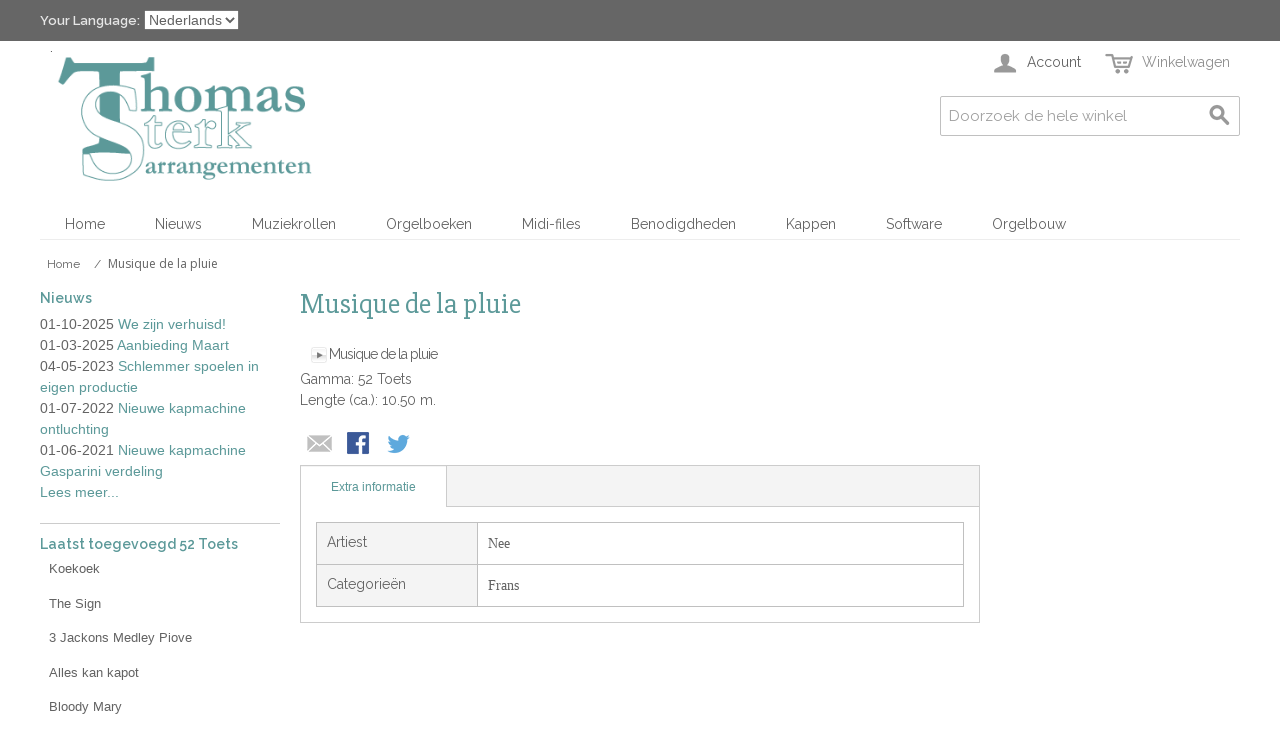

--- FILE ---
content_type: text/html; charset=UTF-8
request_url: https://www.thomas-sterk.nl/musique-de-la-pluie
body_size: 7474
content:

<!DOCTYPE html>

<!--[if lt IE 7 ]> <html lang="nl" id="top" class="no-js ie6"> <![endif]-->
<!--[if IE 7 ]>    <html lang="nl" id="top" class="no-js ie7"> <![endif]-->
<!--[if IE 8 ]>    <html lang="nl" id="top" class="no-js ie8"> <![endif]-->
<!--[if IE 9 ]>    <html lang="nl" id="top" class="no-js ie9"> <![endif]-->
<!--[if (gt IE 9)|!(IE)]><!--> <html lang="nl" id="top" class="no-js"> <!--<![endif]-->

<head>
<meta http-equiv="Content-Type" content="text/html; charset=utf-8" />
<title>Musique de la pluie - Thomas Sterk Arrangementen</title>
<meta name="description" content="Muziekrollen,orgelboeken en benodigdheden voor alle soorten draaiorgels." />
<meta name="keywords" content="" />
<meta name="robots" content="INDEX,FOLLOW" />
<link rel="icon" href="https://www.thomas-sterk.nl/media/favicon/websites/1/tsa.ico" type="image/x-icon" />
<link rel="shortcut icon" href="https://www.thomas-sterk.nl/media/favicon/websites/1/tsa.ico" type="image/x-icon" />
<!--[if lt IE 7]>
<script type="text/javascript">
//<![CDATA[
    var BLANK_URL = 'https://www.thomas-sterk.nl/js/blank.html';
    var BLANK_IMG = 'https://www.thomas-sterk.nl/js/spacer.gif';
//]]>
</script>
<![endif]-->
<link rel="stylesheet" type="text/css" href="https://www.thomas-sterk.nl/media/css_secure/775e67db4b8d3b6f179051de65bc40b8.css" />
<link rel="stylesheet" type="text/css" href="https://www.thomas-sterk.nl/media/css_secure/53f950e1b3079c5530493bcbef1fcc96.css" media="all" />
<script type="text/javascript" src="https://www.thomas-sterk.nl/media/js/dd98c0bb593cf200db0bf9a110499576.js"></script>
<link rel="stylesheet" href="https://fonts.googleapis.com/css?family=Raleway:300,400,500,700,600" />
<link rel="canonical" href="https://www.thomas-sterk.nl/musique-de-la-pluie" />
<!--[if  (lte IE 8) & (!IEMobile)]>
<link rel="stylesheet" type="text/css" href="https://www.thomas-sterk.nl/media/css_secure/45dd16c1921cf1d0d9260b24104a1113.css" media="all" />
<![endif]-->
<!--[if (gte IE 9) | (IEMobile)]><!-->
<link rel="stylesheet" type="text/css" href="https://www.thomas-sterk.nl/media/css_secure/afa77acedc21cdc88f38a037ec952fdf.css" media="all" />
<!--<![endif]-->

<script type="text/javascript">
//<![CDATA[
Mage.Cookies.path     = '/';
Mage.Cookies.domain   = '.www.thomas-sterk.nl';
//]]>
</script>
<meta name="viewport" content="initial-scale=1.0, width=device-width" />

<script type="text/javascript">
//<![CDATA[
optionalZipCountries = ["HK","IE","MO","PA"];
//]]>
</script>
            <!-- BEGIN GOOGLE UNIVERSAL ANALYTICS CODE -->
        <script type="text/javascript">
        //<![CDATA[
            (function(i,s,o,g,r,a,m){i['GoogleAnalyticsObject']=r;i[r]=i[r]||function(){
            (i[r].q=i[r].q||[]).push(arguments)},i[r].l=1*new Date();a=s.createElement(o),
            m=s.getElementsByTagName(o)[0];a.async=1;a.src=g;m.parentNode.insertBefore(a,m)
            })(window,document,'script','//www.google-analytics.com/analytics.js','ga');

            
ga('create', 'UA-3963600-1', 'auto');

ga('send', 'pageview');
            
        //]]>
        </script>
        <!-- END GOOGLE UNIVERSAL ANALYTICS CODE -->
    <link rel="alternate" hreflang="nl" href="https://www.thomas-sterk.nl/musique-de-la-pluie" />
<link rel="alternate" hreflang="de" href="https://www.thomas-sterk.nl/de/musique-de-la-pluie" />
<link rel="alternate" hreflang="en" href="https://www.thomas-sterk.nl/en/musique-de-la-pluie" />
<script type="text/javascript">//<![CDATA[
        var Translator = new Translate({"Please select an option.":"Selecteer een optie a.u.b.","This is a required field.":"Dit is een verplicht veld.","Please enter a valid number in this field.":"Geef een geldig getal op in dit veld.","Please use letters only (a-z or A-Z) in this field.":"Gebruik uitsluitend letters  (a-z en A-Z) in dit veld.","Please use only letters (a-z), numbers (0-9) or underscore(_) in this field, first character should be a letter.":"Gebruik alleen letters (a-z), cijfers (0-9) en underscores (_) in dit veld. Het eerste teken moet een letter zijn.","Please enter a valid phone number. For example (123) 456-7890 or 123-456-7890.":"Geef een geldig telefoonnummer op. Bijvoorbeeld (123) 456-7889 of 123-456-7890","Please enter a valid date.":"Geef een geldige datum op a.u.b.","Please enter a valid email address. For example johndoe@domain.com.":"Geef een geldig e-mail adres op a.u.b. Bijvoorbeeld: iemand@mail.com.","Please make sure your passwords match.":"Zorg er voor dat de wachtwoorden overeenkomen","Please enter a valid URL. For example http:\/\/www.example.com or www.example.com":"Geef een geldige URL op. Bijvoorbeeld http:\/\/www.example.com of www.example.com","Please enter a valid social security number. For example 123-45-6789.":"Geef een geldig burger-service-nummer op a.u.b. Bijvoorbeeld 123-45-6789.","Please enter a valid zip code. For example 90602 or 90602-1234.":"Voer een geldige postcode in a.u.b. Bijvoorbeeld: 2900 of 6621BK","Please enter a valid zip code.":"Geef een geldige postcode op, of controleer of u het juiste land heeft geselecteerd.","Please use this date format: dd\/mm\/yyyy. For example 17\/03\/2006 for the 17th of March, 2006.":"Gebruik dd\/mm\/jjjj als datum-formaat. Bijvoorbeeld 17\/03\/2006 voor 17 maart 2006.","Please enter a valid $ amount. For example $100.00.":"Voer een geldig &euro; bedrag op. Bijvoorbeeld: &euro; 100.00.","Please select one of the above options.":"Selecteer &eacute;&eacute;;n van de hierboven genoemde opties a.u.b..","Please select one of the options.":"Selecteer &eacute;&eacute;n van de opties a.u.b..","Please select State\/Province.":"Selecteer een provincie a.u.b","Please enter a number greater than 0 in this field.":"Geef a.u.b. een getal groter dan 0 op in dit veld","Please enter a valid credit card number.":"Geef een geldig creditcard-nummer op a.u.b.","Please wait, loading...":"Wacht a.u.b. Bezig met laden...","Complete":"Voltooid","Add Products":"Producten toevoegen","Please choose to register or to checkout as a guest":"Kies of u zich registeert of als gast betaalt a.u.b.","Please specify shipping method.":"Specificeer de verzendwijze a.u.b.","Please specify payment method.":"Specificeer de betaalwijze a.u.b.","Add to Cart":"In winkelwagen","In Stock":"In voorraad","Out of Stock":"Niet in voorraad"});
        //]]></script>
<!-- Google tag (gtag.js) -->
<script async src="https://www.googletagmanager.com/gtag/js?id=G-ZEWLZ7Y5NR"></script>
<script>
  window.dataLayer = window.dataLayer || [];
  function gtag(){dataLayer.push(arguments);}
  gtag('js', new Date());

  gtag('config', 'G-ZEWLZ7Y5NR');
</script></head>
<body class=" catalog-product-view catalog-product-view product-musique-de-la-pluie">
<div class="wrapper">
        <noscript>
        <div class="global-site-notice noscript">
            <div class="notice-inner">
                <p>
                    <strong>JavaScript seems to be disabled in your browser.</strong><br />
                    You must have JavaScript enabled in your browser to utilize the functionality of this website.                </p>
            </div>
        </div>
    </noscript>
    <div class="page">
        
<div class="header-language-background">
    <div class="header-language-container">
        <div class="store-language-container">
            <div class="form-language">
    <label for="select-language">Your Language:</label>
    <select id="select-language" title="Uw taal" onchange="window.location.href=this.value">
                    <option value="https://www.thomas-sterk.nl/musique-de-la-pluie?___store=tsa_nl&amp;___from_store=tsa_nl" selected="selected">Nederlands</option>
                    <option value="https://www.thomas-sterk.nl/en/musique-de-la-pluie?___store=tsa_en&amp;___from_store=tsa_nl">English</option>
                    <option value="https://www.thomas-sterk.nl/de/musique-de-la-pluie?___store=tsa_de&amp;___from_store=tsa_nl">Deutsch</option>
        </select>
</div>
        </div>

        
        <p class="welcome-msg"> </p>
    </div>
</div>

<header id="header" class="page-header">
    <div class="page-header-container">
        <a class="logo" href="https://www.thomas-sterk.nl/">
            <img src="https://www.thomas-sterk.nl/skin/frontend/rwd_tsa/default/images/logo-tsa.png" alt="Thomas Sterk Arrangementen" class="large" />
            <img src="https://www.thomas-sterk.nl/skin/frontend/rwd_tsa/default/images/logo-tsa.png" alt="Thomas Sterk Arrangementen" class="small" />
        </a>

                <div class="store-language-container"></div>

        <!-- Skip Links -->

        <div class="skip-links">
            <a href="#header-nav" class="skip-link skip-nav">
                <span class="icon"></span>
                <span class="label">Menu</span>
            </a>

            <a href="#header-search" class="skip-link skip-search">
                <span class="icon"></span>
                <span class="label">Zoek</span>
            </a>

            <div class="account-cart-wrapper">
                <a href="https://www.thomas-sterk.nl/customer/account/" data-target-element="#header-account" class="skip-link skip-account">
                    <span class="icon"></span>
                    <span class="label">Account</span>
                </a>

                <!-- Cart -->

                <div class="header-minicart">
                    

<a href="https://www.thomas-sterk.nl/checkout/cart/" data-target-element="#header-cart" class="skip-link skip-cart  no-count">
    <span class="icon"></span>
    <span class="label">Winkelwagen</span>
    <span class="count">0</span>
</a>

<div id="header-cart" class="block block-cart skip-content">
    
<div id="minicart-error-message" class="minicart-message"></div>
<div id="minicart-success-message" class="minicart-message"></div>

<div class="minicart-wrapper">

    <p class="block-subtitle">
        Recent toegevoegd        <a class="close skip-link-close" href="#" title="Sluiten">&times;</a>
    </p>

                    <p class="empty">U hebt niets in uw winkelwagen.</p>

    </div>
</div>
                </div>
            </div>


        </div>

        <!-- Navigation -->

        <div id="header-nav" class="skip-content">
            
    <nav id="nav">
        <ol class="nav-primary">
            <li  class="level0 nav-1 first"><a href="https://www.thomas-sterk.nl/" class="level0 ">Home</a></li><li  class="level0 nav-2"><a href="https://www.thomas-sterk.nl/nieuws" class="level0 ">Nieuws</a></li><li  class="level0 nav-3 parent"><a href="https://www.thomas-sterk.nl/muziekrollen" class="level0 has-children">Muziekrollen</a><ul class="level0"><li class="level1 view-all"><a class="level1" href="https://www.thomas-sterk.nl/muziekrollen">Bekijk alles Muziekrollen</a></li><li  class="level1 nav-3-1 first"><a href="https://www.thomas-sterk.nl/muziekrollen/sale" class="level1 ">*SALE*</a></li><li  class="level1 nav-3-2 parent"><a href="https://www.thomas-sterk.nl/muziekrollen/20-er" class="level1 has-children">20-er muziekrollen</a><ul class="level1"><li class="level2 view-all"><a class="level2" href="https://www.thomas-sterk.nl/muziekrollen/20-er">Bekijk alles 20-er muziekrollen</a></li><li  class="level2 nav-3-2-1 first last"><a href="https://www.thomas-sterk.nl/muziekrollen/20-er/losse-titels" class="level2 ">Losse titels 20-er</a></li></ul></li><li  class="level1 nav-3-3 parent"><a href="https://www.thomas-sterk.nl/muziekrollen/31-er" class="level1 has-children">31-er muziekrollen</a><ul class="level1"><li class="level2 view-all"><a class="level2" href="https://www.thomas-sterk.nl/muziekrollen/31-er">Bekijk alles 31-er muziekrollen</a></li><li  class="level2 nav-3-3-1 first last"><a href="https://www.thomas-sterk.nl/muziekrollen/31-er/losse-titels" class="level2 ">Losse titels 31-er</a></li></ul></li><li  class="level1 nav-3-4"><a href="https://www.thomas-sterk.nl/muziekrollen/26-er" class="level1 ">26-er Alderman muziekrollen</a></li><li  class="level1 nav-3-5"><a href="https://www.thomas-sterk.nl/muziekrollen/26-er-duits" class="level1 ">26-er Duits</a></li><li  class="level1 nav-3-6"><a href="https://www.thomas-sterk.nl/muziekrollen/27-er" class="level1 ">27-er muziekrollen</a></li><li  class="level1 nav-3-7 last"><a href="https://www.thomas-sterk.nl/muziekrollen/33-er" class="level1 ">33-er  muziekrollen</a></li></ul></li><li  class="level0 nav-4 parent"><a href="https://www.thomas-sterk.nl/orgelboeken" class="level0 has-children">Orgelboeken</a><ul class="level0"><li class="level1 view-all"><a class="level1" href="https://www.thomas-sterk.nl/orgelboeken">Bekijk alles Orgelboeken</a></li><li  class="level1 nav-4-1 first"><a href="https://www.thomas-sterk.nl/orgelboeken/52-toets" class="level1 ">52 Toets</a></li><li  class="level1 nav-4-2"><a href="https://www.thomas-sterk.nl/orgelboeken/36-45-toets" class="level1 ">36/45 Toets</a></li><li  class="level1 nav-4-3"><a href="https://www.thomas-sterk.nl/orgelboeken/orgels-met-tegenzang" class="level1 ">Orgels met tegenzang</a></li><li  class="level1 nav-4-4"><a href="https://www.thomas-sterk.nl/orgelboeken/18-toets" class="level1 ">18 Toets</a></li><li  class="level1 nav-4-5 parent"><a href="https://www.thomas-sterk.nl/orgelboeken/dansorgels" class="level1 has-children">Dansorgels</a><ul class="level1"><li class="level2 view-all"><a class="level2" href="https://www.thomas-sterk.nl/orgelboeken/dansorgels">Bekijk alles Dansorgels</a></li><li  class="level2 nav-4-5-1 first"><a href="https://www.thomas-sterk.nl/orgelboeken/dansorgels/105-decap" class="level2 ">105 Decap</a></li><li  class="level2 nav-4-5-2 last"><a href="https://www.thomas-sterk.nl/orgelboeken/dansorgels/121-decap" class="level2 ">121 Decap</a></li></ul></li><li  class="level1 nav-4-6"><a href="https://www.thomas-sterk.nl/orgelboeken/25-toets-perlee" class="level1 ">25 Toets Perlee</a></li><li  class="level1 nav-4-7"><a href="https://www.thomas-sterk.nl/orgelboeken/27-er" class="level1 ">27-er Frans</a></li><li  class="level1 nav-4-8"><a href="https://www.thomas-sterk.nl/orgelboeken/56-wellershaus" class="level1 ">56 Wellershaus</a></li><li  class="level1 nav-4-9 last"><a href="https://www.thomas-sterk.nl/orgelboeken/33er-ruth" class="level1 ">33er Ruth</a></li></ul></li><li  class="level0 nav-5 parent"><a href="https://www.thomas-sterk.nl/midi-files" class="level0 has-children">Midi-files</a><ul class="level0"><li class="level1 view-all"><a class="level1" href="https://www.thomas-sterk.nl/midi-files">Bekijk alles Midi-files</a></li><li  class="level1 nav-5-1 first"><a href="https://www.thomas-sterk.nl/midi-files/20-er-midi-files" class="level1 ">20-er Midi-files</a></li><li  class="level1 nav-5-2"><a href="https://www.thomas-sterk.nl/midi-files/31-er-midi-files" class="level1 ">31-er Midi-files</a></li><li  class="level1 nav-5-3 last"><a href="https://www.thomas-sterk.nl/midi-files/26-er-midi-files" class="level1 ">26-er Midi-files</a></li></ul></li><li  class="level0 nav-6 parent"><a href="https://www.thomas-sterk.nl/benodigdheden" class="level0 has-children">Benodigdheden</a><ul class="level0"><li class="level1 view-all"><a class="level1" href="https://www.thomas-sterk.nl/benodigdheden">Bekijk alles Benodigdheden</a></li><li  class="level1 nav-6-1 first last"><a href="https://www.thomas-sterk.nl/benodigdheden/stem-testrollen" class="level1 ">Stem &amp; Testrollen</a></li></ul></li><li  class="level0 nav-7"><a href="https://www.thomas-sterk.nl/kappen" class="level0 ">Kappen</a></li><li  class="level0 nav-8 parent"><a href="https://www.thomas-sterk.nl/software" class="level0 has-children">Software</a><ul class="level0"><li class="level1 view-all"><a class="level1" href="https://www.thomas-sterk.nl/software">Bekijk alles Software</a></li><li  class="level1 nav-8-1 first last"><a href="https://www.thomas-sterk.nl/software/cal-programmas" class="level1 ">CAL Programma's</a></li></ul></li><li  class="level0 nav-9 last"><a href="https://www.draaiorgels.net/" class="level0 ">Orgelbouw</a></li>        </ol>
    </nav>
        </div>

        <!-- Search -->

        <div id="header-search" class="skip-content">
            
<form id="search_mini_form" action="https://www.thomas-sterk.nl/catalogsearch/result/" method="get">
    <div class="input-box">
        <label for="search">Search:</label>
        <input id="search" type="search" name="q" value="" class="input-text required-entry" maxlength="128" placeholder="Doorzoek de hele winkel" />
        <button type="submit" title="Zoek" class="button search-button"><span><span>Zoek</span></span></button>
    </div>

    <div id="search_autocomplete" class="search-autocomplete"></div>
    <script type="text/javascript">
    //<![CDATA[
        var searchForm = new Varien.searchForm('search_mini_form', 'search', '');
        searchForm.initAutocomplete('https://www.thomas-sterk.nl/catalogsearch/ajax/suggest/', 'search_autocomplete');
    //]]>
    </script>
</form>
        </div>

        <!-- Account -->

        <div id="header-account" class="skip-content">
            <div class="links">
        <ul>
                                    <li class="first" ><a href="https://www.thomas-sterk.nl/customer/account/" title="Mijn Account" >Mijn Account</a></li>
                                                <li ><a href="https://www.thomas-sterk.nl/nieuws/" title="Nieuws" class="top-link-news">Nieuws</a></li>
                                                <li ><a href="https://www.thomas-sterk.nl/wishlist/" title="Mijn verlanglijst" >Mijn verlanglijst</a></li>
                                                <li ><a href="https://www.thomas-sterk.nl/checkout/cart/" title="Mijn winkelwagen" class="top-link-cart">Mijn winkelwagen</a></li>
                                                <li ><a href="https://www.thomas-sterk.nl/onestepcheckout/" title="Afrekenen" class="top-link-onestepcheckout">Afrekenen</a></li>
                                                <li ><a href="https://www.thomas-sterk.nl/customer/account/create/" title="Account aanmaken" >Account aanmaken</a></li>
                                                <li class=" last" ><a href="https://www.thomas-sterk.nl/customer/account/login/" title="Inloggen" >Inloggen</a></li>
                        </ul>
</div>
        </div>
    </div>
</header>


        <div class="main-container col3-layout">
            <div class="main">
                <div class="breadcrumbs">
    <ul>
                    <li itemscope itemtype="http://data-vocabulary.org/Breadcrumb" class="home">
                            <a href="https://www.thomas-sterk.nl/" itemprop="url"><span itemprop="title">Home</span></a>
                                        <span>/ </span>
                        </li>
                    <li itemscope itemtype="http://data-vocabulary.org/Breadcrumb" class="product">
                            <strong>Musique de la pluie</strong>
                                    </li>
            </ul>
</div>
                <div class="col-wrapper">
                                                            <div class="col-main">
                                                

<div id="messages_product_view"></div>
<div class="product-view">
	<div class="product-essential">
		<form action="https://www.thomas-sterk.nl/checkout/cart/add/uenc/aHR0cHM6Ly93d3cudGhvbWFzLXN0ZXJrLm5sL211c2lxdWUtZGUtbGEtcGx1aWU_X19fU0lEPVU,/product/1620/form_key/kEvDk3n7ciP7q3nu/" method="post" id="product_addtocart_form">
            <input name="form_key" type="hidden" value="kEvDk3n7ciP7q3nu" />
            <div class="no-display">
                <input type="hidden" name="product" value="1620" />
                <input type="hidden" name="related_product" id="related-products-field" value="" />
            </div>
			
			<div class="orgelboek-name">
					<h1>Musique de la pluie</h1>
					    <dl class="item-options">
        
        				
                    <div class="orgelboek_sample">
			
				<ul class="playlist">
					
					<!-- <audio id="musicplayer" src="http://www.orgelboeken.com/obmp3/00008129musiquedelapluie.mp3" type="audio/mp3" controls="controls"></audio><br><br></p> -->
					<li class="rol_item"><a href="https://www.thomas-sterk.nl/media/catalog/product/obmp3/00008129musiquedelapluie.mp3">Musique de la pluie</a></li>
				</ul>
				Gamma: 52 Toets<br/>
									Lengte (ca.): 10.50 m. <br/>
								<br/>
            </div>
            </dl>
			</div>
			
			
			<div class="add-to-box">
				

<ul class="sharing-links">
            <li><a href="https://www.thomas-sterk.nl/sendfriend/product/send/id/1620/" class="link-email-friend" title="E-mail naar een vriend">E-mail naar een vriend</a></li>
    
                    <li>
                <a href="http://www.facebook.com/sharer.php?s=100&p[url]=https%3A%2F%2Fwww.thomas-sterk.nl%2Fmusique-de-la-pluie%3F___SID%3DU&p[images][0]=https%3A%2F%2Fwww.thomas-sterk.nl%2Fmedia%2Fcatalog%2Fproduct%2Fcache%2F1%2Fimage%2F9df78eab33525d08d6e5fb8d27136e95%2Fplaceholder%2Fwebsites%2F1%2Fplacehold.png&p[title]=Musique+de+la+pluie&p[summary]=" target="_blank" title="Share on Facebook" class="link-facebook">
            Share Facebook        </a>
    </li>
    <li>
        <a href="http://twitter.com/home?status=Musique+de+la+pluie+https%3A%2F%2Fwww.thomas-sterk.nl%2Fmusique-de-la-pluie%3F___SID%3DU" target="_blank" title="Share on Twitter" class="link-twitter">Share on Twitter</a>
    </li>
</ul>

            </div>
			
	</div>
	
	 <div class="product-collateral toggle-content tabs">
                    <dl id="collateral-tabs" class="collateral-tabs">
                                    <dt class="tab"><span>Extra informatie</span></dt>
                    <dd class="tab-container">
                        <div class="tab-content">    <h2>Extra informatie</h2>
    <table class="data-table" id="product-attribute-specs-table">
        <col width="25%" />
        <col />
        <tbody>
                    <tr>
                <th class="label">Artiest</th>
                <td class="data">Nee</td>
            </tr>
                    <tr>
                <th class="label">Categorieën</th>
                <td class="data">Frans</td>
            </tr>
                </tbody>
    </table>
    <script type="text/javascript">decorateTable('product-attribute-specs-table')</script>
</div>
                    </dd>
					
                            </dl>
            </div>
	
	
</div>
<script type="text/javascript">
    var lifetime = 3600;
    var expireAt = Mage.Cookies.expires;
    if (lifetime > 0) {
        expireAt = new Date();
        expireAt.setTime(expireAt.getTime() + lifetime * 1000);
    }
    Mage.Cookies.set('external_no_cache', 1, expireAt);
</script>
                    </div>
                    <div class="col-left sidebar"><div class="block news-categories">
    <div class="head block-title">
        <strong><span>Nieuws</span></strong>
    </div>
    <div class="block-content">
        <div class="menu-categories">
            <ul>
                                                    <li>
                                                    <span class="date">01-10-2025</span>
                        						<a href="https://www.thomas-sterk.nl/nieuws/we-zijn-verhuisd" >We zijn verhuisd!</a>
                    </li>
                                                                        <li>
                                                    <span class="date">01-03-2025</span>
                        						<a href="https://www.thomas-sterk.nl/nieuws/aanbieding" >Aanbieding Maart</a>
                    </li>
                                                                        <li>
                                                    <span class="date">04-05-2023</span>
                        						<a href="https://www.thomas-sterk.nl/nieuws/schlemmer-spoelen-in-eigen-productie" >Schlemmer spoelen in eigen productie</a>
                    </li>
                                                                        <li>
                                                    <span class="date">01-07-2022</span>
                        						<a href="https://www.thomas-sterk.nl/nieuws/nieuwe-kapmachine-ontluchting" >Nieuwe kapmachine ontluchting</a>
                    </li>
                                                                        <li>
                                                    <span class="date">01-06-2021</span>
                        						<a href="https://www.thomas-sterk.nl/nieuws/nieuwe-kapmachine-gasparini-verdeling" >Nieuwe kapmachine Gasparini verdeling</a>
                    </li>
                                                    <li><a href="https://www.thomas-sterk.nl/nieuws/">Lees meer...</a></li>
            </ul>
        </div>
    </div>
</div>
    <div class="block">
		<div class="block-title">
		            <strong><span>Laatst toegevoegd 52 Toets</span></strong>
        
				</div>
        <div class="block-content">
                        <ol class="mini-products-list" id="widget-new-products-lastadded">
                            <li class="item">
                    <div>
                        <p class="product-name"><a href="https://www.thomas-sterk.nl/koekoek" title="Koekoek)">Koekoek</a></p>
                    </div>
                </li>
                            <li class="item">
                    <div>
                        <p class="product-name"><a href="https://www.thomas-sterk.nl/the-sign" title="The Sign)">The Sign</a></p>
                    </div>
                </li>
                            <li class="item">
                    <div>
                        <p class="product-name"><a href="https://www.thomas-sterk.nl/3-jackons-medley-piove" title="3 Jackons Medley Piove)">3 Jackons Medley Piove</a></p>
                    </div>
                </li>
                            <li class="item">
                    <div>
                        <p class="product-name"><a href="https://www.thomas-sterk.nl/alles-kan-kapot" title="Alles kan kapot)">Alles kan kapot</a></p>
                    </div>
                </li>
                            <li class="item">
                    <div>
                        <p class="product-name"><a href="https://www.thomas-sterk.nl/bloody-mary" title="Bloody Mary)">Bloody Mary</a></p>
                    </div>
                </li>
                            <li class="item">
                    <div>
                        <p class="product-name"><a href="https://www.thomas-sterk.nl/dansen-met-de-duivel" title="Dansen met de Duivel)">Dansen met de Duivel</a></p>
                    </div>
                </li>
                            <li class="item">
                    <div>
                        <p class="product-name"><a href="https://www.thomas-sterk.nl/fats-domino-medley" title="Fats Domino medley)">Fats Domino medley</a></p>
                    </div>
                </li>
                            <li class="item">
                    <div>
                        <p class="product-name"><a href="https://www.thomas-sterk.nl/funny" title="Funny)">Funny</a></p>
                    </div>
                </li>
                            <li class="item">
                    <div>
                        <p class="product-name"><a href="https://www.thomas-sterk.nl/germanenblut-marsch" title="Germanenblut Marsch)">Germanenblut Marsch</a></p>
                    </div>
                </li>
                            <li class="item">
                    <div>
                        <p class="product-name"><a href="https://www.thomas-sterk.nl/gonna-get-along-with-you" title="Gonna get along with you)">Gonna get along with you</a></p>
                    </div>
                </li>
                            <li class="item">
                    <div>
                        <p class="product-name"><a href="https://www.thomas-sterk.nl/heb-je-al-genoeg-genoten" title="Heb je al genoeg genoten)">Heb je al genoeg genoten</a></p>
                    </div>
                </li>
                            <li class="item">
                    <div>
                        <p class="product-name"><a href="https://www.thomas-sterk.nl/heb-jij-dat-nu-ook" title="Heb jij dat nu ook)">Heb jij dat nu ook</a></p>
                    </div>
                </li>
                            <li class="item">
                    <div>
                        <p class="product-name"><a href="https://www.thomas-sterk.nl/ik-spaar-geen-centen" title="Ik spaar geen centen)">Ik spaar geen centen</a></p>
                    </div>
                </li>
                            <li class="item">
                    <div>
                        <p class="product-name"><a href="https://www.thomas-sterk.nl/ik-zie-een-ster" title="Ik zie een ster)">Ik zie een ster</a></p>
                    </div>
                </li>
                            <li class="item">
                    <div>
                        <p class="product-name"><a href="https://www.thomas-sterk.nl/in-de-naam-van-jezus" title="In de naam van Jezus)">In de naam van Jezus</a></p>
                    </div>
                </li>
                        </ol>
            <script type="text/javascript">decorateList('widget-new-products-lastadded', 'none-recursive')</script>
        </div>
    </div>
</div>
                </div>
                <div class="col-right sidebar"></div>
            </div>
        </div>
                <div class="footer-container">
    <div class="footer">
        <div class="block block-subscribe">
    <div class="block-title">
        <strong><span>Nieuwsbrief</span></strong>
    </div>
    <form action="https://www.thomas-sterk.nl/newsletter/subscriber/new/" method="post" id="newsletter-validate-detail">
	   <input id="url" class="mhhs-input" type="text" name="url" autocomplete="off" autofill="off" />
        <div class="block-content">
            <div class="form-subscribe-header">
                <label for="newsletter">Sign Up for Our Newsletter:</label>
            </div>
            <div class="input-box">
               <input type="email" autocapitalize="off" autocorrect="off" spellcheck="false" name="email" id="newsletter" title="Abonneer op onze nieuwsbrief" class="input-text required-entry validate-email" />
            </div>
            <div class="actions">
                <button type="submit" title="Inschrijven" class="button"><span><span>Inschrijven</span></span></button>
            </div>
        </div>
    </form>
    <script type="text/javascript">
    //<![CDATA[
        var newsletterSubscriberFormDetail = new VarienForm('newsletter-validate-detail');
    //]]>
    </script>
</div>
<div class="links">
    <div class="block-title">
        <strong><span>Bedrijf</span></strong>
    </div>
    <ul>
        <li><a href="https://www.thomas-sterk.nl/over-ons/">Over ons</a></li>
        <li><a href="https://www.thomas-sterk.nl/contact/">Contact</a></li>
        <li><a href="https://www.thomas-sterk.nl/algemene-voorwaarden/">Algemene voorwaarden</a></li>
        <li><a href="https://www.thomas-sterk.nl/retouren/">Retouren</a></li>
    </ul>
</div>
<div class="links">
    <div class="block-title">
        <strong><span>Diensten</span></strong>
    </div>
    <ul>
        <li><a href="https://www.thomas-sterk.nl/kappen/">Kappen</a></li>
        <li><a href="https://www.thomas-sterk.nl/inlezen/">Inlezen</a></li>
        <li><a href="https://www.thomas-sterk.nl/duplicatie/">Duplicatie</a></li>
        <li><a href="https://www.thomas-sterk.nl/speciale-arrangementen/">Speciale arrangementen</a></li>
    </ul>
</div><div class="links">
        <div class="block-title"><strong><span>Quick Links</span></strong></div>
        <ul>
                                    <li class="first" ><a href="https://www.thomas-sterk.nl/catalog/seo_sitemap/category/" title="Sitemap" >Sitemap</a></li>
                                                <li class=" last" ><a href="https://www.thomas-sterk.nl/catalogsearch/advanced/" title="Geavanceerd zoeken" >Geavanceerd zoeken</a></li>
                        </ul>
</div>
<div class="links">
        <div class="block-title"><strong><span>Account</span></strong></div>
        <ul>
                                    <li class="first" ><a href="https://www.thomas-sterk.nl/customer/account/" title="Mijn Account" >Mijn Account</a></li>
                                                <li class=" last" ><a href="https://www.thomas-sterk.nl/sales/guest/form/" title="Orders en retouren" >Orders en retouren</a></li>
                        </ul>
</div>
        <address class="copyright">&copy; 2005 - 2024 Thomas Sterk Arrangementen. All Rights Reserved. Alle prijzen zijn incl. 21 % BTW tenzij anders vermeld.</address>
    </div>
</div>
                

    </div>
</div>
</body>
</html>
